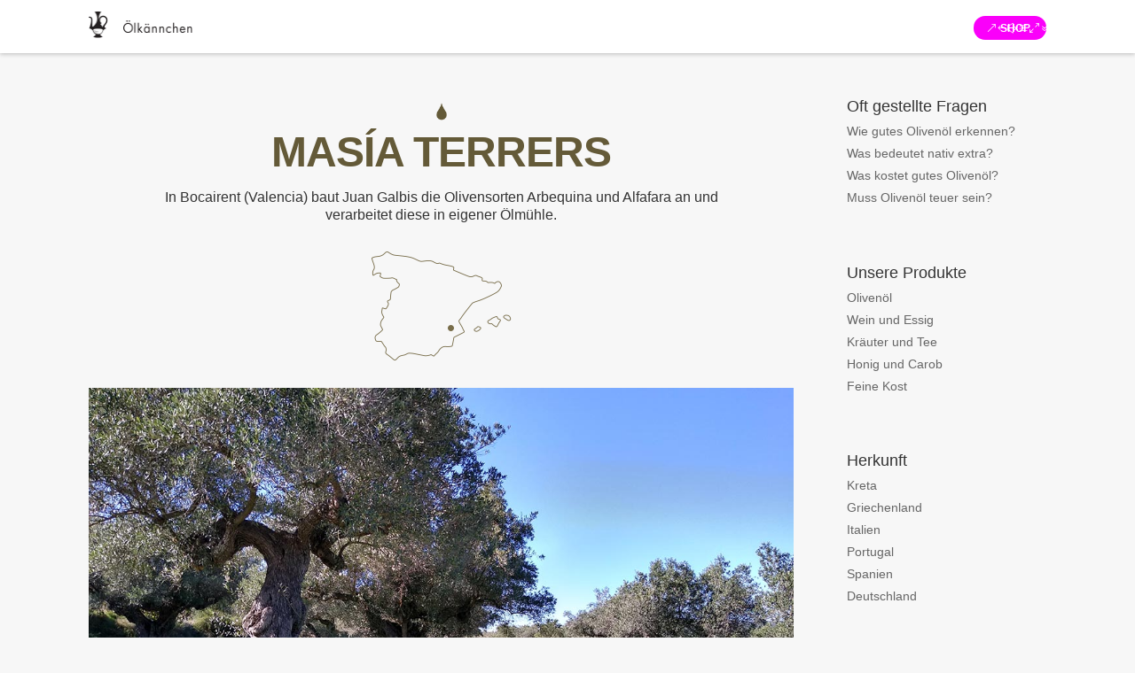

--- FILE ---
content_type: text/html; charset=UTF-8
request_url: https://www.oelkaennchen.eu/masia-terrers/
body_size: 71274
content:
<!DOCTYPE html>
<html lang="en-US">
<head>
	<meta charset="UTF-8" />
<link rel="canonical" href="https://www.oelkaennchen.eu/masia-terrers/" /><meta http-equiv="X-UA-Compatible" content="IE=edge">
	<link rel="pingback" href="https://www.oelkaennchen.eu/xmlrpc.php" />

	<script type="text/javascript">
		document.documentElement.className = 'js';
	</script>
	
	<title>Masía Terrers | Ölkännchen</title>
<meta name='robots' content='max-image-preview:large' />
<script type="text/javascript">
			let jqueryParams=[],jQuery=function(r){return jqueryParams=[...jqueryParams,r],jQuery},$=function(r){return jqueryParams=[...jqueryParams,r],$};window.jQuery=jQuery,window.$=jQuery;let customHeadScripts=!1;jQuery.fn=jQuery.prototype={},$.fn=jQuery.prototype={},jQuery.noConflict=function(r){if(window.jQuery)return jQuery=window.jQuery,$=window.jQuery,customHeadScripts=!0,jQuery.noConflict},jQuery.ready=function(r){jqueryParams=[...jqueryParams,r]},$.ready=function(r){jqueryParams=[...jqueryParams,r]},jQuery.load=function(r){jqueryParams=[...jqueryParams,r]},$.load=function(r){jqueryParams=[...jqueryParams,r]},jQuery.fn.ready=function(r){jqueryParams=[...jqueryParams,r]},$.fn.ready=function(r){jqueryParams=[...jqueryParams,r]};</script><link rel="alternate" type="application/rss+xml" title="Ölkännchen &raquo; Feed" href="https://www.oelkaennchen.eu/feed/" />
<link rel="alternate" type="application/rss+xml" title="Ölkännchen &raquo; Comments Feed" href="https://www.oelkaennchen.eu/comments/feed/" />
<link rel="alternate" type="application/rss+xml" title="Ölkännchen &raquo; Masía Terrers Comments Feed" href="https://www.oelkaennchen.eu/masia-terrers/feed/" />
<link rel="alternate" title="oEmbed (JSON)" type="application/json+oembed" href="https://www.oelkaennchen.eu/wp-json/oembed/1.0/embed?url=https%3A%2F%2Fwww.oelkaennchen.eu%2Fmasia-terrers%2F" />
<link rel="alternate" title="oEmbed (XML)" type="text/xml+oembed" href="https://www.oelkaennchen.eu/wp-json/oembed/1.0/embed?url=https%3A%2F%2Fwww.oelkaennchen.eu%2Fmasia-terrers%2F&#038;format=xml" />
<meta content="Oelkaennchen v.1.0" name="generator"/><style id='wp-img-auto-sizes-contain-inline-css' type='text/css'>
img:is([sizes=auto i],[sizes^="auto," i]){contain-intrinsic-size:3000px 1500px}
/*# sourceURL=wp-img-auto-sizes-contain-inline-css */
</style>
<style id='wp-typography-custom-inline-css' type='text/css'>
sub, sup{font-size: 75%;line-height: 100%}sup{vertical-align: 60%}sub{vertical-align: -10%}.amp{font-family: Baskerville, "Goudy Old Style", Palatino, "Book Antiqua", "Warnock Pro", serif;font-size: 1.1em;font-style: italic;font-weight: normal;line-height: 1em}.caps{font-size: 90%}.dquo{margin-left: -0.4em}.quo{margin-left: -0.2em}.pull-single{margin-left: -0.15em}.push-single{margin-right: 0.15em}.pull-double{margin-left: -0.38em}.push-double{margin-right: 0.38em}
/*# sourceURL=wp-typography-custom-inline-css */
</style>
<style id='wp-typography-safari-font-workaround-inline-css' type='text/css'>
body {-webkit-font-feature-settings: "liga";font-feature-settings: "liga";-ms-font-feature-settings: normal;}
/*# sourceURL=wp-typography-safari-font-workaround-inline-css */
</style>
<link rel='stylesheet' id='divi-style-parent-css' href='https://www.oelkaennchen.eu/wp-content/themes/Divi/style-static.min.css?ver=4.10.8' type='text/css' media='all' />
<link rel='stylesheet' id='divi-style-css' href='https://www.oelkaennchen.eu/wp-content/themes/oelkaennchen/style.css?ver=1.0' type='text/css' media='all' />
<link rel="https://api.w.org/" href="https://www.oelkaennchen.eu/wp-json/" /><link rel="alternate" title="JSON" type="application/json" href="https://www.oelkaennchen.eu/wp-json/wp/v2/posts/3550" /><link rel="EditURI" type="application/rsd+xml" title="RSD" href="https://www.oelkaennchen.eu/xmlrpc.php?rsd" />
<meta name="generator" content="WordPress 6.9" />
<link rel="canonical" href="https://www.oelkaennchen.eu/masia-terrers/" />
<link rel='shortlink' href='https://www.oelkaennchen.eu/?p=3550' />
<meta name="viewport" content="width=device-width, initial-scale=1.0, maximum-scale=1.0, user-scalable=0" /><style type="text/css" id="custom-background-css">
body.custom-background { background-color: #f7f7f7; }
</style>
	<script>
jQuery(function($){
    $('.et_pb_accordion .et_pb_toggle_open').addClass('et_pb_toggle_close').removeClass('et_pb_toggle_open');

    $('.et_pb_accordion .et_pb_toggle').click(function() {
      $this = $(this);
      setTimeout(function(){
         $this.closest('.et_pb_accordion').removeClass('et_pb_accordion_toggling');
      },700);
    });
});
</script>



<script>
	jQuery(function($) {
		
		setTimeout(function(){
			
			var query = window.location.search.substring(1);
			var params = query.split('&');
			
			var accordion_id = '';
			var toggle_id = '';

			for (var i = 0; i < params.length; i++) {

				var param = params[i].split('=');
				
				if (param[0] !== undefined && param[1] !== undefined) {
					param[1] = decodeURIComponent(param[1]);
					
					if (param[0] === 'ao' && /^[a-zA-Z0-9]+$/.test(param[1])) {
						accordion_id = param[1];
					}
					
					if (param[0] === 'ai' && /^\d+$/.test(param[1])) {
						toggle_id = param[1];
					}
				}
			}
			
			if (accordion_id !== '' && toggle_id !== '') {
				$('#'+accordion_id+'.et_pb_accordion .et_pb_toggle:nth-of-type('+toggle_id+') .et_pb_toggle_title').trigger('click');
			}
	
		}, 100);
	});
</script>

<link rel="icon" href="https://www.oelkaennchen.eu/wp-content/uploads/cropped-favicon_fill-32x32.png" sizes="32x32" />
<link rel="icon" href="https://www.oelkaennchen.eu/wp-content/uploads/cropped-favicon_fill-192x192.png" sizes="192x192" />
<link rel="apple-touch-icon" href="https://www.oelkaennchen.eu/wp-content/uploads/cropped-favicon_fill-180x180.png" />
<meta name="msapplication-TileImage" content="https://www.oelkaennchen.eu/wp-content/uploads/cropped-favicon_fill-270x270.png" />
<style id="et-critical-inline-css">body{line-height:1.3em}a{color:#97a11b}#top-header,#et-secondary-nav li ul{background-color:#645a38}#top-header,#top-header a,#et-secondary-nav li li a,#top-header .et-social-icon a:before{font-weight:bold;font-style:normal;text-transform:uppercase;text-decoration:none}#top-menu li a,.et_search_form_container input{font-weight:bold;font-style:normal;text-transform:uppercase;text-decoration:none}.et_search_form_container input::-moz-placeholder{font-weight:bold;font-style:normal;text-transform:uppercase;text-decoration:none}.et_search_form_container input::-webkit-input-placeholder{font-weight:bold;font-style:normal;text-transform:uppercase;text-decoration:none}.et_search_form_container input:-ms-input-placeholder{font-weight:bold;font-style:normal;text-transform:uppercase;text-decoration:none}#main-footer{background-color:#645a38}#footer-widgets .footer-widget a,#footer-widgets .footer-widget li a,#footer-widgets .footer-widget li a:hover{color:#c8c8c8}.footer-widget{color:#c8c8c8}#main-footer .footer-widget h4,#main-footer .widget_block h1,#main-footer .widget_block h2,#main-footer .widget_block h3,#main-footer .widget_block h4,#main-footer .widget_block h5,#main-footer .widget_block h6{color:#c8c8c8}.footer-widget li:before{border-color:#c8c8c8}.footer-widget,.footer-widget li,.footer-widget li a,#footer-info{font-size:12px}#main-footer .footer-widget h4,#main-footer .widget_block h1,#main-footer .widget_block h2,#main-footer .widget_block h3,#main-footer .widget_block h4,#main-footer .widget_block h5,#main-footer .widget_block h6{font-weight:bold;font-style:normal;text-transform:uppercase;text-decoration:none}.footer-widget .et_pb_widget div,.footer-widget .et_pb_widget ul,.footer-widget .et_pb_widget ol,.footer-widget .et_pb_widget label{line-height:1em}#footer-widgets .footer-widget li:before{top:3px}#et-footer-nav .bottom-nav li.current-menu-item a{color:#2ea3f2}#footer-info,#footer-info a{color:#9b9b9b}#footer-info{font-size:12px}#footer-bottom .et-social-icon a{font-size:20px}#footer-bottom .et-social-icon a{color:#9b9b9b}@media only screen and (min-width:981px){#main-footer .footer-widget h4,#main-footer .widget_block h1,#main-footer .widget_block h2,#main-footer .widget_block h3,#main-footer .widget_block h4,#main-footer .widget_block h5,#main-footer .widget_block h6{font-size:12px}.et_header_style_left #et-top-navigation,.et_header_style_split #et-top-navigation{padding:25px 0 0 0}.et_header_style_left #et-top-navigation nav>ul>li>a,.et_header_style_split #et-top-navigation nav>ul>li>a{padding-bottom:25px}.et_header_style_split .centered-inline-logo-wrap{width:50px;margin:-50px 0}.et_header_style_split .centered-inline-logo-wrap #logo{max-height:50px}.et_pb_svg_logo.et_header_style_split .centered-inline-logo-wrap #logo{height:50px}.et_header_style_centered #top-menu>li>a{padding-bottom:9px}.et_header_style_slide #et-top-navigation,.et_header_style_fullscreen #et-top-navigation{padding:16px 0 16px 0!important}.et_header_style_centered #main-header .logo_container{height:50px}#logo{max-height:50%}.et_pb_svg_logo #logo{height:50%}.et_header_style_centered.et_hide_primary_logo #main-header:not(.et-fixed-header) .logo_container,.et_header_style_centered.et_hide_fixed_logo #main-header.et-fixed-header .logo_container{height:9px}.et_header_style_left .et-fixed-header #et-top-navigation,.et_header_style_split .et-fixed-header #et-top-navigation{padding:25px 0 0 0}.et_header_style_left .et-fixed-header #et-top-navigation nav>ul>li>a,.et_header_style_split .et-fixed-header #et-top-navigation nav>ul>li>a{padding-bottom:25px}.et_header_style_centered header#main-header.et-fixed-header .logo_container{height:50px}.et_header_style_split #main-header.et-fixed-header .centered-inline-logo-wrap{width:50px;margin:-50px 0}.et_header_style_split .et-fixed-header .centered-inline-logo-wrap #logo{max-height:50px}.et_pb_svg_logo.et_header_style_split .et-fixed-header .centered-inline-logo-wrap #logo{height:50px}.et_header_style_slide .et-fixed-header #et-top-navigation,.et_header_style_fullscreen .et-fixed-header #et-top-navigation{padding:16px 0 16px 0!important}.et-fixed-header#top-header,.et-fixed-header#top-header #et-secondary-nav li ul{background-color:#645a38}}@media only screen and (min-width:1350px){.et_pb_row{padding:27px 0}.et_pb_section{padding:54px 0}.single.et_pb_pagebuilder_layout.et_full_width_page .et_post_meta_wrapper{padding-top:81px}.et_pb_fullwidth_section{padding:0}}h1,h1.et_pb_contact_main_title,.et_pb_title_container h1{font-size:48px}h2,.product .related h2,.et_pb_column_1_2 .et_quote_content blockquote p{font-size:41px}h3{font-size:35px}h4,.et_pb_circle_counter h3,.et_pb_number_counter h3,.et_pb_column_1_3 .et_pb_post h2,.et_pb_column_1_4 .et_pb_post h2,.et_pb_blog_grid h2,.et_pb_column_1_3 .et_quote_content blockquote p,.et_pb_column_3_8 .et_quote_content blockquote p,.et_pb_column_1_4 .et_quote_content blockquote p,.et_pb_blog_grid .et_quote_content blockquote p,.et_pb_column_1_3 .et_link_content h2,.et_pb_column_3_8 .et_link_content h2,.et_pb_column_1_4 .et_link_content h2,.et_pb_blog_grid .et_link_content h2,.et_pb_column_1_3 .et_audio_content h2,.et_pb_column_3_8 .et_audio_content h2,.et_pb_column_1_4 .et_audio_content h2,.et_pb_blog_grid .et_audio_content h2,.et_pb_column_3_8 .et_pb_audio_module_content h2,.et_pb_column_1_3 .et_pb_audio_module_content h2,.et_pb_gallery_grid .et_pb_gallery_item h3,.et_pb_portfolio_grid .et_pb_portfolio_item h2,.et_pb_filterable_portfolio_grid .et_pb_portfolio_item h2{font-size:28px}h5{font-size:25px}h6{font-size:22px}.et_pb_slide_description .et_pb_slide_title{font-size:73px}.et_pb_gallery_grid .et_pb_gallery_item h3,.et_pb_portfolio_grid .et_pb_portfolio_item h2,.et_pb_filterable_portfolio_grid .et_pb_portfolio_item h2,.et_pb_column_1_4 .et_pb_audio_module_content h2{font-size:25px}@media only screen and (max-width:767px){h1{font-size:32px}h2,.product .related h2,.et_pb_column_1_2 .et_quote_content blockquote p{font-size:27px}h3{font-size:23px}h4,.et_pb_circle_counter h3,.et_pb_number_counter h3,.et_pb_column_1_3 .et_pb_post h2,.et_pb_column_1_4 .et_pb_post h2,.et_pb_blog_grid h2,.et_pb_column_1_3 .et_quote_content blockquote p,.et_pb_column_3_8 .et_quote_content blockquote p,.et_pb_column_1_4 .et_quote_content blockquote p,.et_pb_blog_grid .et_quote_content blockquote p,.et_pb_column_1_3 .et_link_content h2,.et_pb_column_3_8 .et_link_content h2,.et_pb_column_1_4 .et_link_content h2,.et_pb_blog_grid .et_link_content h2,.et_pb_column_1_3 .et_audio_content h2,.et_pb_column_3_8 .et_audio_content h2,.et_pb_column_1_4 .et_audio_content h2,.et_pb_blog_grid .et_audio_content h2,.et_pb_column_3_8 .et_pb_audio_module_content h2,.et_pb_column_1_3 .et_pb_audio_module_content h2,.et_pb_gallery_grid .et_pb_gallery_item h3,.et_pb_portfolio_grid .et_pb_portfolio_item h2,.et_pb_filterable_portfolio_grid .et_pb_portfolio_item h2{font-size:19px}.et_pb_slider.et_pb_module .et_pb_slides .et_pb_slide_description .et_pb_slide_title{font-size:48px}.et_pb_gallery_grid .et_pb_gallery_item h3,.et_pb_portfolio_grid .et_pb_portfolio_item h2,.et_pb_filterable_portfolio_grid .et_pb_portfolio_item h2,.et_pb_column_1_4 .et_pb_audio_module_content h2{font-size:16px}h5{font-size:16px}h6{font-size:15px}}</style>
<link rel="stylesheet" id="et-core-unified-3550-cached-inline-styles" href="https://www.oelkaennchen.eu/wp-content/et-cache/3550/et-core-unified-3550.min.css?ver=1769971182" /><link rel="preload" as="style" id="et-core-unified-tb-3029-tb-2413-tb-1624-deferred-3550-cached-inline-styles" href="https://www.oelkaennchen.eu/wp-content/et-cache/3550/et-core-unified-tb-3029-tb-2413-tb-1624-deferred-3550.min.css?ver=1769971182" onload="this.onload=null;this.rel='stylesheet';" /><noscript><style id="rocket-lazyload-nojs-css">.rll-youtube-player, [data-lazy-src]{display:none !important;}</style></noscript><style id='global-styles-inline-css' type='text/css'>
:root{--wp--preset--aspect-ratio--square: 1;--wp--preset--aspect-ratio--4-3: 4/3;--wp--preset--aspect-ratio--3-4: 3/4;--wp--preset--aspect-ratio--3-2: 3/2;--wp--preset--aspect-ratio--2-3: 2/3;--wp--preset--aspect-ratio--16-9: 16/9;--wp--preset--aspect-ratio--9-16: 9/16;--wp--preset--color--black: #000000;--wp--preset--color--cyan-bluish-gray: #abb8c3;--wp--preset--color--white: #ffffff;--wp--preset--color--pale-pink: #f78da7;--wp--preset--color--vivid-red: #cf2e2e;--wp--preset--color--luminous-vivid-orange: #ff6900;--wp--preset--color--luminous-vivid-amber: #fcb900;--wp--preset--color--light-green-cyan: #7bdcb5;--wp--preset--color--vivid-green-cyan: #00d084;--wp--preset--color--pale-cyan-blue: #8ed1fc;--wp--preset--color--vivid-cyan-blue: #0693e3;--wp--preset--color--vivid-purple: #9b51e0;--wp--preset--gradient--vivid-cyan-blue-to-vivid-purple: linear-gradient(135deg,rgb(6,147,227) 0%,rgb(155,81,224) 100%);--wp--preset--gradient--light-green-cyan-to-vivid-green-cyan: linear-gradient(135deg,rgb(122,220,180) 0%,rgb(0,208,130) 100%);--wp--preset--gradient--luminous-vivid-amber-to-luminous-vivid-orange: linear-gradient(135deg,rgb(252,185,0) 0%,rgb(255,105,0) 100%);--wp--preset--gradient--luminous-vivid-orange-to-vivid-red: linear-gradient(135deg,rgb(255,105,0) 0%,rgb(207,46,46) 100%);--wp--preset--gradient--very-light-gray-to-cyan-bluish-gray: linear-gradient(135deg,rgb(238,238,238) 0%,rgb(169,184,195) 100%);--wp--preset--gradient--cool-to-warm-spectrum: linear-gradient(135deg,rgb(74,234,220) 0%,rgb(151,120,209) 20%,rgb(207,42,186) 40%,rgb(238,44,130) 60%,rgb(251,105,98) 80%,rgb(254,248,76) 100%);--wp--preset--gradient--blush-light-purple: linear-gradient(135deg,rgb(255,206,236) 0%,rgb(152,150,240) 100%);--wp--preset--gradient--blush-bordeaux: linear-gradient(135deg,rgb(254,205,165) 0%,rgb(254,45,45) 50%,rgb(107,0,62) 100%);--wp--preset--gradient--luminous-dusk: linear-gradient(135deg,rgb(255,203,112) 0%,rgb(199,81,192) 50%,rgb(65,88,208) 100%);--wp--preset--gradient--pale-ocean: linear-gradient(135deg,rgb(255,245,203) 0%,rgb(182,227,212) 50%,rgb(51,167,181) 100%);--wp--preset--gradient--electric-grass: linear-gradient(135deg,rgb(202,248,128) 0%,rgb(113,206,126) 100%);--wp--preset--gradient--midnight: linear-gradient(135deg,rgb(2,3,129) 0%,rgb(40,116,252) 100%);--wp--preset--font-size--small: 13px;--wp--preset--font-size--medium: 20px;--wp--preset--font-size--large: 36px;--wp--preset--font-size--x-large: 42px;--wp--preset--spacing--20: 0.44rem;--wp--preset--spacing--30: 0.67rem;--wp--preset--spacing--40: 1rem;--wp--preset--spacing--50: 1.5rem;--wp--preset--spacing--60: 2.25rem;--wp--preset--spacing--70: 3.38rem;--wp--preset--spacing--80: 5.06rem;--wp--preset--shadow--natural: 6px 6px 9px rgba(0, 0, 0, 0.2);--wp--preset--shadow--deep: 12px 12px 50px rgba(0, 0, 0, 0.4);--wp--preset--shadow--sharp: 6px 6px 0px rgba(0, 0, 0, 0.2);--wp--preset--shadow--outlined: 6px 6px 0px -3px rgb(255, 255, 255), 6px 6px rgb(0, 0, 0);--wp--preset--shadow--crisp: 6px 6px 0px rgb(0, 0, 0);}:where(.is-layout-flex){gap: 0.5em;}:where(.is-layout-grid){gap: 0.5em;}body .is-layout-flex{display: flex;}.is-layout-flex{flex-wrap: wrap;align-items: center;}.is-layout-flex > :is(*, div){margin: 0;}body .is-layout-grid{display: grid;}.is-layout-grid > :is(*, div){margin: 0;}:where(.wp-block-columns.is-layout-flex){gap: 2em;}:where(.wp-block-columns.is-layout-grid){gap: 2em;}:where(.wp-block-post-template.is-layout-flex){gap: 1.25em;}:where(.wp-block-post-template.is-layout-grid){gap: 1.25em;}.has-black-color{color: var(--wp--preset--color--black) !important;}.has-cyan-bluish-gray-color{color: var(--wp--preset--color--cyan-bluish-gray) !important;}.has-white-color{color: var(--wp--preset--color--white) !important;}.has-pale-pink-color{color: var(--wp--preset--color--pale-pink) !important;}.has-vivid-red-color{color: var(--wp--preset--color--vivid-red) !important;}.has-luminous-vivid-orange-color{color: var(--wp--preset--color--luminous-vivid-orange) !important;}.has-luminous-vivid-amber-color{color: var(--wp--preset--color--luminous-vivid-amber) !important;}.has-light-green-cyan-color{color: var(--wp--preset--color--light-green-cyan) !important;}.has-vivid-green-cyan-color{color: var(--wp--preset--color--vivid-green-cyan) !important;}.has-pale-cyan-blue-color{color: var(--wp--preset--color--pale-cyan-blue) !important;}.has-vivid-cyan-blue-color{color: var(--wp--preset--color--vivid-cyan-blue) !important;}.has-vivid-purple-color{color: var(--wp--preset--color--vivid-purple) !important;}.has-black-background-color{background-color: var(--wp--preset--color--black) !important;}.has-cyan-bluish-gray-background-color{background-color: var(--wp--preset--color--cyan-bluish-gray) !important;}.has-white-background-color{background-color: var(--wp--preset--color--white) !important;}.has-pale-pink-background-color{background-color: var(--wp--preset--color--pale-pink) !important;}.has-vivid-red-background-color{background-color: var(--wp--preset--color--vivid-red) !important;}.has-luminous-vivid-orange-background-color{background-color: var(--wp--preset--color--luminous-vivid-orange) !important;}.has-luminous-vivid-amber-background-color{background-color: var(--wp--preset--color--luminous-vivid-amber) !important;}.has-light-green-cyan-background-color{background-color: var(--wp--preset--color--light-green-cyan) !important;}.has-vivid-green-cyan-background-color{background-color: var(--wp--preset--color--vivid-green-cyan) !important;}.has-pale-cyan-blue-background-color{background-color: var(--wp--preset--color--pale-cyan-blue) !important;}.has-vivid-cyan-blue-background-color{background-color: var(--wp--preset--color--vivid-cyan-blue) !important;}.has-vivid-purple-background-color{background-color: var(--wp--preset--color--vivid-purple) !important;}.has-black-border-color{border-color: var(--wp--preset--color--black) !important;}.has-cyan-bluish-gray-border-color{border-color: var(--wp--preset--color--cyan-bluish-gray) !important;}.has-white-border-color{border-color: var(--wp--preset--color--white) !important;}.has-pale-pink-border-color{border-color: var(--wp--preset--color--pale-pink) !important;}.has-vivid-red-border-color{border-color: var(--wp--preset--color--vivid-red) !important;}.has-luminous-vivid-orange-border-color{border-color: var(--wp--preset--color--luminous-vivid-orange) !important;}.has-luminous-vivid-amber-border-color{border-color: var(--wp--preset--color--luminous-vivid-amber) !important;}.has-light-green-cyan-border-color{border-color: var(--wp--preset--color--light-green-cyan) !important;}.has-vivid-green-cyan-border-color{border-color: var(--wp--preset--color--vivid-green-cyan) !important;}.has-pale-cyan-blue-border-color{border-color: var(--wp--preset--color--pale-cyan-blue) !important;}.has-vivid-cyan-blue-border-color{border-color: var(--wp--preset--color--vivid-cyan-blue) !important;}.has-vivid-purple-border-color{border-color: var(--wp--preset--color--vivid-purple) !important;}.has-vivid-cyan-blue-to-vivid-purple-gradient-background{background: var(--wp--preset--gradient--vivid-cyan-blue-to-vivid-purple) !important;}.has-light-green-cyan-to-vivid-green-cyan-gradient-background{background: var(--wp--preset--gradient--light-green-cyan-to-vivid-green-cyan) !important;}.has-luminous-vivid-amber-to-luminous-vivid-orange-gradient-background{background: var(--wp--preset--gradient--luminous-vivid-amber-to-luminous-vivid-orange) !important;}.has-luminous-vivid-orange-to-vivid-red-gradient-background{background: var(--wp--preset--gradient--luminous-vivid-orange-to-vivid-red) !important;}.has-very-light-gray-to-cyan-bluish-gray-gradient-background{background: var(--wp--preset--gradient--very-light-gray-to-cyan-bluish-gray) !important;}.has-cool-to-warm-spectrum-gradient-background{background: var(--wp--preset--gradient--cool-to-warm-spectrum) !important;}.has-blush-light-purple-gradient-background{background: var(--wp--preset--gradient--blush-light-purple) !important;}.has-blush-bordeaux-gradient-background{background: var(--wp--preset--gradient--blush-bordeaux) !important;}.has-luminous-dusk-gradient-background{background: var(--wp--preset--gradient--luminous-dusk) !important;}.has-pale-ocean-gradient-background{background: var(--wp--preset--gradient--pale-ocean) !important;}.has-electric-grass-gradient-background{background: var(--wp--preset--gradient--electric-grass) !important;}.has-midnight-gradient-background{background: var(--wp--preset--gradient--midnight) !important;}.has-small-font-size{font-size: var(--wp--preset--font-size--small) !important;}.has-medium-font-size{font-size: var(--wp--preset--font-size--medium) !important;}.has-large-font-size{font-size: var(--wp--preset--font-size--large) !important;}.has-x-large-font-size{font-size: var(--wp--preset--font-size--x-large) !important;}
/*# sourceURL=global-styles-inline-css */
</style>
</head>
<body class="wp-singular post-template-default single single-post postid-3550 single-format-standard custom-background wp-theme-Divi wp-child-theme-oelkaennchen et-tb-has-template et-tb-has-header et-tb-has-body et-tb-has-footer et_pb_button_helper_class et_pb_gutter osx et_pb_gutters3 et_pb_pagebuilder_layout et_smooth_scroll et_divi_theme et-db">
	<div id="page-container">
<div id="et-boc" class="et-boc">
			
		<header class="et-l et-l--header">
			<div class="et_builder_inner_content et_pb_gutters3">
		<div class="et_pb_section et_pb_section_0_tb_header et_pb_with_background et_section_regular" >
				
				
				
				
					<div class="et_pb_row et_pb_row_0_tb_header two-columns et_pb_gutters1">
				<div class="et_pb_column et_pb_column_1_2 et_pb_column_0_tb_header  et_pb_css_mix_blend_mode_passthrough">
				
				
				<div class="et_pb_module et_pb_image et_pb_image_0_tb_header">
				
				
				<a href="https://www.oelkaennchen.eu/"><span class="et_pb_image_wrap "><img decoding="async" width="246" height="60" src="data:image/svg+xml,%3Csvg%20xmlns='http://www.w3.org/2000/svg'%20viewBox='0%200%20246%2060'%3E%3C/svg%3E" alt="" title="logo_oelkaennchen_2x" class="wp-image-1557" data-lazy-src="https://wp.oelkaennchen.eu/wp-content/uploads/logo_oelkaennchen_2x.png" /><noscript><img decoding="async" width="246" height="60" src="https://wp.oelkaennchen.eu/wp-content/uploads/logo_oelkaennchen_2x.png" alt="" title="logo_oelkaennchen_2x" class="wp-image-1557" /></noscript></span></a>
			</div>
			</div><div class="et_pb_column et_pb_column_1_2 et_pb_column_1_tb_header  et_pb_css_mix_blend_mode_passthrough et-last-child">
				
				
				<div class="et_pb_button_module_wrapper et_pb_button_0_tb_header_wrapper et_pb_button_alignment_right et_pb_module ">
				<a class="et_pb_button et_pb_custom_button_icon et_pb_button_0_tb_header et_pb_bg_layout_dark" href="https://shop.oelkaennchen.eu" data-icon="&amp;#xe07a;">Shop</a>
			</div>
			</div>
				
				
			</div>
				
				
			</div><div class="et_pb_section et_pb_section_1_tb_header et_pb_with_background et_section_regular" >
				
				
				
				
					<div class="et_pb_row et_pb_row_1_tb_header et_pb_equal_columns et_pb_gutters1">
				<div class="et_pb_column et_pb_column_1_2 et_pb_column_2_tb_header  et_pb_css_mix_blend_mode_passthrough">
				
				
				<div class="et_pb_module et_pb_image et_pb_image_1_tb_header">
				
				
				<a href="https://www.oelkaennchen.eu/"><span class="et_pb_image_wrap "><img decoding="async" width="246" height="60" src="data:image/svg+xml,%3Csvg%20xmlns='http://www.w3.org/2000/svg'%20viewBox='0%200%20246%2060'%3E%3C/svg%3E" alt="" title="logo_oelkaennchen_2x" class="wp-image-1557" data-lazy-src="https://wp.oelkaennchen.eu/wp-content/uploads/logo_oelkaennchen_2x.png" /><noscript><img decoding="async" width="246" height="60" src="https://wp.oelkaennchen.eu/wp-content/uploads/logo_oelkaennchen_2x.png" alt="" title="logo_oelkaennchen_2x" class="wp-image-1557" /></noscript></span></a>
			</div>
			</div><div class="et_pb_column et_pb_column_1_2 et_pb_column_3_tb_header  et_pb_css_mix_blend_mode_passthrough et-last-child">
				
				
				<div class="et_pb_button_module_wrapper et_pb_button_1_tb_header_wrapper et_pb_button_alignment_right et_pb_module ">
				<a class="et_pb_button et_pb_custom_button_icon et_pb_button_1_tb_header et_pb_bg_layout_dark" href="https://shop.oelkaennchen.eu" data-icon="&amp;#xe07a;">Shop</a>
			</div>
			</div>
				
				
			</div>
				
				
			</div>		</div>
	</header>
	<div id="et-main-area">
	
    <div id="main-content">
    <div class="et-l et-l--body">
			<div class="et_builder_inner_content et_pb_gutters3"><div class="et_pb_section et_pb_section_0_tb_body et_section_specialty" >
				
				
				
				<div class="et_pb_row">
					<div class="et_pb_column et_pb_column_3_4 et_pb_column_0_tb_body   et_pb_specialty_column  et_pb_css_mix_blend_mode_passthrough">
				
				
				<div class="et_pb_row_inner et_pb_row_inner_0_tb_body">
				<div class="et_pb_column et_pb_column_4_4 et_pb_column_inner et_pb_column_inner_0_tb_body et-last-child">
				
				
				<div class="et_pb_module et_pb_post_content et_pb_post_content_0_tb_body">
				
				
				<div class="et-l et-l--post">
			<div class="et_builder_inner_content et_pb_gutters3">
		<div class="et_pb_section et_pb_section_0 et_pb_with_background et_section_regular">
				
				
				
				
					<div class="et_pb_row et_pb_row_0">
				<div class="et_pb_column et_pb_column_4_4 et_pb_column_0  et_pb_css_mix_blend_mode_passthrough et-last-child">
				
				
				<div class="et_pb_module et_pb_image et_pb_image_0 et_pb_image_sticky">
				
				
				<span class="et_pb_image_wrap "><img decoding="async" width="200" height="200" src="data:image/svg+xml,%3Csvg%20xmlns='http://www.w3.org/2000/svg'%20viewBox='0%200%20200%20200'%3E%3C/svg%3E" alt title="icn_products-oil" data-lazy-srcset="https://www.oelkaennchen.eu/wp-content/uploads/icn_products-oil.png 200w, https://www.oelkaennchen.eu/wp-content/uploads/icn_products-oil-150x150.png 150w" data-lazy-sizes="(max-width: 200px) 100vw, 200px" class="wp-image-1454" data-lazy-src="https://wp.oelkaennchen.eu/wp-content/uploads/icn_products-oil.png"><noscript><img decoding="async" width="200" height="200" src="https://wp.oelkaennchen.eu/wp-content/uploads/icn_products-oil.png" alt title="icn_products-oil" srcset="https://www.oelkaennchen.eu/wp-content/uploads/icn_products-oil.png 200w, https://www.oelkaennchen.eu/wp-content/uploads/icn_products-oil-150x150.png 150w" sizes="(max-width: 200px) 100vw, 200px" class="wp-image-1454"></noscript></span>
			</div>
			</div>
				
				
			</div><div class="et_pb_row et_pb_row_1 et_pb_gutters1">
				<div class="et_pb_column et_pb_column_4_4 et_pb_column_1  et_pb_css_mix_blend_mode_passthrough et-last-child">
				
				
				<div class="et_pb_module et_pb_text et_pb_text_0  et_pb_text_align_center et_pb_bg_layout_light">
				
				
				<div class="et_pb_text_inner"><h1>Masía Terrers</h1></div>
			</div>
			</div>
				
				
			</div><div class="et_pb_row et_pb_row_2">
				<div class="et_pb_column et_pb_column_4_4 et_pb_column_2  et_pb_css_mix_blend_mode_passthrough et-last-child">
				
				
				<div class="et_pb_module et_pb_text et_pb_text_1  et_pb_text_align_center et_pb_bg_layout_light">
				
				
				<div class="et_pb_text_inner"><div class="et_pb_header_content_wrapper">
<h6>In Bocairent (Valencia) baut Juan Galbis die Olivensorten Arbequina und Alfafara an und verarbeitet diese in eigener Ölmühle.</h6>
</div></div>
			</div>
			</div>
				
				
			</div><div class="et_pb_row et_pb_row_3">
				<div class="et_pb_column et_pb_column_4_4 et_pb_column_3  et_pb_css_mix_blend_mode_passthrough et-last-child">
				
				
				<div class="et_pb_module et_pb_image et_pb_image_1">
				
				
				<span class="et_pb_image_wrap "><img fetchpriority="high" decoding="async" width="316" height="248" src="data:image/svg+xml,%3Csvg%20xmlns='http://www.w3.org/2000/svg'%20viewBox='0%200%20316%20248'%3E%3C/svg%3E" alt title="map-es_masiaterrers" data-lazy-srcset="https://www.oelkaennchen.eu/wp-content/uploads/map-es_masiaterrers.png 316w, https://www.oelkaennchen.eu/wp-content/uploads/map-es_masiaterrers-300x235.png 300w" data-lazy-sizes="(max-width: 316px) 100vw, 316px" class="wp-image-3806" data-lazy-src="https://wp.oelkaennchen.eu/wp-content/uploads/map-es_masiaterrers.png"><noscript><img fetchpriority="high" decoding="async" width="316" height="248" src="https://wp.oelkaennchen.eu/wp-content/uploads/map-es_masiaterrers.png" alt title="map-es_masiaterrers" srcset="https://www.oelkaennchen.eu/wp-content/uploads/map-es_masiaterrers.png 316w, https://www.oelkaennchen.eu/wp-content/uploads/map-es_masiaterrers-300x235.png 300w" sizes="(max-width: 316px) 100vw, 316px" class="wp-image-3806"></noscript></span>
			</div>
			</div>
				
				
			</div>
				
				
			</div><div class="et_pb_section et_pb_section_1 et_pb_with_background et_section_regular">
				
				
				
				
					<div class="et_pb_row et_pb_row_4 et_pb_equal_columns et_pb_gutters2">
				<div class="et_pb_column et_pb_column_4_4 et_pb_column_4  et_pb_css_mix_blend_mode_passthrough et-last-child">
				
				
				<div class="et_pb_module et_pb_image et_pb_image_2">
				
				
				<span class="et_pb_image_wrap "><img decoding="async" width="1080" height="608" src="data:image/svg+xml,%3Csvg%20xmlns='http://www.w3.org/2000/svg'%20viewBox='0%200%201080%20608'%3E%3C/svg%3E" alt title="oelkaennchen_partner_masiaterrers-1" data-lazy-srcset="https://www.oelkaennchen.eu/wp-content/uploads/oelkaennchen_partner_masiaterrers-1.jpg 1080w, https://www.oelkaennchen.eu/wp-content/uploads/oelkaennchen_partner_masiaterrers-1-300x169.jpg 300w, https://www.oelkaennchen.eu/wp-content/uploads/oelkaennchen_partner_masiaterrers-1-1024x576.jpg 1024w, https://www.oelkaennchen.eu/wp-content/uploads/oelkaennchen_partner_masiaterrers-1-768x432.jpg 768w" data-lazy-sizes="(max-width: 1080px) 100vw, 1080px" class="wp-image-3669" data-lazy-src="https://wp.oelkaennchen.eu/wp-content/uploads/oelkaennchen_partner_masiaterrers-1.jpg"><noscript><img decoding="async" width="1080" height="608" src="https://wp.oelkaennchen.eu/wp-content/uploads/oelkaennchen_partner_masiaterrers-1.jpg" alt title="oelkaennchen_partner_masiaterrers-1" srcset="https://www.oelkaennchen.eu/wp-content/uploads/oelkaennchen_partner_masiaterrers-1.jpg 1080w, https://www.oelkaennchen.eu/wp-content/uploads/oelkaennchen_partner_masiaterrers-1-300x169.jpg 300w, https://www.oelkaennchen.eu/wp-content/uploads/oelkaennchen_partner_masiaterrers-1-1024x576.jpg 1024w, https://www.oelkaennchen.eu/wp-content/uploads/oelkaennchen_partner_masiaterrers-1-768x432.jpg 768w" sizes="(max-width: 1080px) 100vw, 1080px" class="wp-image-3669"></noscript></span>
			</div>
			</div>
				
				
			</div><div class="et_pb_row et_pb_row_5 two-columns et_pb_equal_columns et_pb_gutters1">
				<div class="et_pb_column et_pb_column_1_2 et_pb_column_5  et_pb_css_mix_blend_mode_passthrough">
				
				
				<div class="et_pb_module et_pb_image et_pb_image_3 et_pb_image_sticky">
				
				
				<span class="et_pb_image_wrap "><img decoding="async" width="510" height="287" src="data:image/svg+xml,%3Csvg%20xmlns='http://www.w3.org/2000/svg'%20viewBox='0%200%20510%20287'%3E%3C/svg%3E" alt title="oelkaennchen_partner_masiaterrers-3" data-lazy-srcset="https://www.oelkaennchen.eu/wp-content/uploads/oelkaennchen_partner_masiaterrers-3.jpg 510w, https://www.oelkaennchen.eu/wp-content/uploads/oelkaennchen_partner_masiaterrers-3-300x169.jpg 300w" data-lazy-sizes="(max-width: 510px) 100vw, 510px" class="wp-image-3671" data-lazy-src="https://wp.oelkaennchen.eu/wp-content/uploads/oelkaennchen_partner_masiaterrers-3.jpg"><noscript><img decoding="async" width="510" height="287" src="https://wp.oelkaennchen.eu/wp-content/uploads/oelkaennchen_partner_masiaterrers-3.jpg" alt title="oelkaennchen_partner_masiaterrers-3" srcset="https://www.oelkaennchen.eu/wp-content/uploads/oelkaennchen_partner_masiaterrers-3.jpg 510w, https://www.oelkaennchen.eu/wp-content/uploads/oelkaennchen_partner_masiaterrers-3-300x169.jpg 300w" sizes="(max-width: 510px) 100vw, 510px" class="wp-image-3671"></noscript></span>
			</div>
			</div><div class="et_pb_column et_pb_column_1_2 et_pb_column_6  et_pb_css_mix_blend_mode_passthrough et-last-child">
				
				
				<div class="et_pb_module et_pb_image et_pb_image_4 et_pb_image_sticky">
				
				
				<span class="et_pb_image_wrap "><img decoding="async" width="510" height="287" src="data:image/svg+xml,%3Csvg%20xmlns='http://www.w3.org/2000/svg'%20viewBox='0%200%20510%20287'%3E%3C/svg%3E" alt title="oelkaennchen_partner_masiaterrers-2" data-lazy-srcset="https://www.oelkaennchen.eu/wp-content/uploads/oelkaennchen_partner_masiaterrers-2.jpg 510w, https://www.oelkaennchen.eu/wp-content/uploads/oelkaennchen_partner_masiaterrers-2-300x169.jpg 300w" data-lazy-sizes="(max-width: 510px) 100vw, 510px" class="wp-image-3670" data-lazy-src="https://wp.oelkaennchen.eu/wp-content/uploads/oelkaennchen_partner_masiaterrers-2.jpg"><noscript><img decoding="async" width="510" height="287" src="https://wp.oelkaennchen.eu/wp-content/uploads/oelkaennchen_partner_masiaterrers-2.jpg" alt title="oelkaennchen_partner_masiaterrers-2" srcset="https://www.oelkaennchen.eu/wp-content/uploads/oelkaennchen_partner_masiaterrers-2.jpg 510w, https://www.oelkaennchen.eu/wp-content/uploads/oelkaennchen_partner_masiaterrers-2-300x169.jpg 300w" sizes="(max-width: 510px) 100vw, 510px" class="wp-image-3670"></noscript></span>
			</div>
			</div>
				
				
			</div><div class="et_pb_row et_pb_row_6 et_pb_gutters1">
				<div class="et_pb_column et_pb_column_1_3 et_pb_column_7  et_pb_css_mix_blend_mode_passthrough">
				
				
				<div class="et_pb_module et_pb_cta_0 et_pb_promo  et_pb_text_align_left et_pb_bg_layout_light">
				
				
				<div class="et_pb_promo_description"><h5 class="et_pb_module_header">Region</h5><div><p>Bocairent liegt an den nord­west­lichen Aus­läufern der Sierra de Mariola, einem Gebirgszug und Natio­nalpark bis auf 1.200&nbsp;m Höhe. Die kli­ma­ti­schen Bedin­gungen sind hier für den Oli­ven­anbau ideal: Mit kalten Monaten im Winter und heißen, tro­ckenen Sommern.</p></div></div>
				
			</div>
			</div><div class="et_pb_column et_pb_column_1_3 et_pb_column_8  et_pb_css_mix_blend_mode_passthrough">
				
				
				<div class="et_pb_module et_pb_cta_1 et_pb_promo  et_pb_text_align_left et_pb_bg_layout_light">
				
				
				<div class="et_pb_promo_description"><h5 class="et_pb_module_header">Familie</h5><div><p>Seit Gene­ra­tionen befindet sich die Masía Terrers in Fami­li­en­besitz. Wurden früher auch Wein und Gemüse angebaut, fokus­siert Juan jetzt aus­schließlich die Pro­duktion seiner her­vor­ra­genden Oli­venöle. Die alte Ölmühle wurde durch eine Moderne ersetzt und das eigene Oli­venöl wird dort mit größter Sorgfalt her­ge­stellt und gelagert.</p></div></div>
				
			</div>
			</div><div class="et_pb_column et_pb_column_1_3 et_pb_column_9  et_pb_css_mix_blend_mode_passthrough et-last-child">
				
				
				<div class="et_pb_module et_pb_cta_2 et_pb_promo  et_pb_text_align_left et_pb_bg_layout_light">
				
				
				<div class="et_pb_promo_description"><h5 class="et_pb_module_header">Besonderes</h5><div><p>Bei Juan Galbis werden vor der Ver­ar­beitung der Oliven zunächst die Kerne ent­fernt. Sau­er­stoff, der zur Oxi­dation und einer Her­ab­setzung der Qua­lität von Oli­venöl führen könnte, wird mit einer kom­plexen Methode ent­fernt. Das so besonders sorgsam erzeugte Bio Oli­venöl der Familie wurde vielfach ausgezeichnet.</p></div></div>
				
			</div>
			</div>
				
				
			</div><div class="et_pb_row et_pb_row_7 et_pb_gutters2">
				<div class="et_pb_column et_pb_column_4_4 et_pb_column_10  et_pb_css_mix_blend_mode_passthrough et-last-child">
				
				
				<div class="et_pb_button_module_wrapper et_pb_button_0_wrapper et_pb_button_alignment_center et_pb_module ">
				<a class="et_pb_button et_pb_button_0 et_pb_bg_layout_light" href="https://shop.oelkaennchen.eu/masia-terrers/" target="_blank">Pro­dukte ansehen</a>
			</div>
			</div>
				
				
			</div>
				
				
			</div>		</div>
	</div>
	
			</div>
			</div>
				
				
			</div>
			</div><div class="et_pb_column et_pb_column_1_4 et_pb_column_1_tb_body  et_pb_css_mix_blend_mode_passthrough">
				
				
				<div class="et_pb_module et_pb_sidebar_0_tb_body et_pb_widget_area clearfix et_pb_widget_area_left et_pb_bg_layout_light et_pb_sidebar_no_border">
				
				
				<div id="nav_menu-7" class="et_pb_widget widget_nav_menu"><h4 class="widgettitle">Oft gestellte Fragen</h4><div class="menu-haufige-fragen-container"><ul id="menu-haufige-fragen" class="menu"><li id="menu-item-4060" class="menu-item menu-item-type-custom menu-item-object-custom menu-item-4060"><a href="https://www.oelkaennchen.eu/faq/?ao=aquality&#038;ai=1#quality">Wie gutes Olivenöl erkennen?</a></li>
<li id="menu-item-4061" class="menu-item menu-item-type-custom menu-item-object-custom menu-item-4061"><a href="https://www.oelkaennchen.eu/faq/?ao=aquality&#038;ai=4#quality">Was bedeutet nativ&nbsp;extra?</a></li>
<li id="menu-item-4059" class="menu-item menu-item-type-custom menu-item-object-custom menu-item-4059"><a href="https://www.oelkaennchen.eu/faq/?ao=astore&#038;ai=5#store">Was kostet gutes Olivenöl?</a></li>
<li id="menu-item-4062" class="menu-item menu-item-type-custom menu-item-object-custom menu-item-4062"><a href="https://www.oelkaennchen.eu/faq/?ao=astore&#038;ai=6#store">Muss Olivenöl teuer&nbsp;sein?</a></li>
</ul></div></div><div id="nav_menu-6" class="et_pb_widget widget_nav_menu"><h4 class="widgettitle">Unsere Produkte</h4><div class="menu-products-container"><ul id="menu-products" class="menu"><li id="menu-item-2961" class="menu-item menu-item-type-taxonomy menu-item-object-category current-post-ancestor current-menu-parent current-post-parent menu-item-2961"><a href="https://www.oelkaennchen.eu/category/olivenoel/">Olivenöl</a></li>
<li id="menu-item-2962" class="menu-item menu-item-type-taxonomy menu-item-object-category menu-item-2962"><a href="https://www.oelkaennchen.eu/category/wein-und-essig/">Wein und&nbsp;Essig</a></li>
<li id="menu-item-2963" class="menu-item menu-item-type-taxonomy menu-item-object-category menu-item-2963"><a href="https://www.oelkaennchen.eu/category/kraeuter-und-tee/">Kräuter und&nbsp;Tee</a></li>
<li id="menu-item-2964" class="menu-item menu-item-type-taxonomy menu-item-object-category menu-item-2964"><a href="https://www.oelkaennchen.eu/category/honig-und-carob/">Honig und&nbsp;Carob</a></li>
<li id="menu-item-5517" class="menu-item menu-item-type-taxonomy menu-item-object-category menu-item-5517"><a href="https://www.oelkaennchen.eu/category/feinekost/">Feine Kost</a></li>
</ul></div></div><div id="nav_menu-8" class="et_pb_widget widget_nav_menu"><h4 class="widgettitle">Herkunft</h4><div class="menu-locations-container"><ul id="menu-locations" class="menu"><li id="menu-item-4704" class="menu-item menu-item-type-taxonomy menu-item-object-category menu-item-4704"><a href="https://www.oelkaennchen.eu/category/kreta/">Kreta</a></li>
<li id="menu-item-4706" class="menu-item menu-item-type-taxonomy menu-item-object-category menu-item-4706"><a href="https://www.oelkaennchen.eu/category/griechenland/">Griechenland</a></li>
<li id="menu-item-4705" class="menu-item menu-item-type-taxonomy menu-item-object-category menu-item-4705"><a href="https://www.oelkaennchen.eu/category/italien/">Italien</a></li>
<li id="menu-item-5518" class="menu-item menu-item-type-taxonomy menu-item-object-category menu-item-5518"><a href="https://www.oelkaennchen.eu/category/portugal/">Portugal</a></li>
<li id="menu-item-4707" class="menu-item menu-item-type-taxonomy menu-item-object-category current-post-ancestor current-menu-parent current-post-parent menu-item-4707"><a href="https://www.oelkaennchen.eu/category/spanien/">Spanien</a></li>
<li id="menu-item-4860" class="menu-item menu-item-type-taxonomy menu-item-object-category menu-item-4860"><a href="https://www.oelkaennchen.eu/category/deutschland/">Deutschland</a></li>
</ul></div></div><div id="nav_menu-4" class="et_pb_widget widget_nav_menu"><h4 class="widgettitle">Unsere Partner</h4><div class="menu-partner-container"><ul id="menu-partner" class="menu"><li id="menu-item-4132" class="menu-item menu-item-type-post_type menu-item-object-post menu-item-4132"><a href="https://www.oelkaennchen.eu/alexandrakis/">Alexandrakis</a></li>
<li id="menu-item-5619" class="menu-item menu-item-type-post_type menu-item-object-post menu-item-5619"><a href="https://www.oelkaennchen.eu/ampelourgein/">Ampelourgein</a></li>
<li id="menu-item-5130" class="menu-item menu-item-type-post_type menu-item-object-post menu-item-5130"><a href="https://www.oelkaennchen.eu/azienda-piandibugnano/">Azienda Piandibugnano</a></li>
<li id="menu-item-5128" class="menu-item menu-item-type-post_type menu-item-object-post menu-item-5128"><a href="https://www.oelkaennchen.eu/basile/">Basile</a></li>
<li id="menu-item-4034" class="menu-item menu-item-type-post_type menu-item-object-post menu-item-4034"><a href="https://www.oelkaennchen.eu/bioparnon/">Bioparnon</a></li>
<li id="menu-item-5628" class="menu-item menu-item-type-post_type menu-item-object-post menu-item-5628"><a href="https://www.oelkaennchen.eu/calaforno/">Calaforno</a></li>
<li id="menu-item-5622" class="menu-item menu-item-type-post_type menu-item-object-post menu-item-5622"><a href="https://www.oelkaennchen.eu/cazzola-e-fiorini/">Cazzola e Fiorini</a></li>
<li id="menu-item-5127" class="menu-item menu-item-type-post_type menu-item-object-post menu-item-5127"><a href="https://www.oelkaennchen.eu/chaniotakis/">Chaniotakis</a></li>
<li id="menu-item-4036" class="menu-item menu-item-type-post_type menu-item-object-post menu-item-4036"><a href="https://www.oelkaennchen.eu/eumelon/">Eumelon</a></li>
<li id="menu-item-5620" class="menu-item menu-item-type-post_type menu-item-object-post menu-item-5620"><a href="https://www.oelkaennchen.eu/evangelia/">Evangelia</a></li>
<li id="menu-item-5624" class="menu-item menu-item-type-post_type menu-item-object-post menu-item-5624"><a href="https://www.oelkaennchen.eu/family-farms/">Family Farms</a></li>
<li id="menu-item-5623" class="menu-item menu-item-type-post_type menu-item-object-post menu-item-5623"><a href="https://www.oelkaennchen.eu/fastuchera/">Fastuchera</a></li>
<li id="menu-item-5319" class="menu-item menu-item-type-post_type menu-item-object-post menu-item-5319"><a href="https://www.oelkaennchen.eu/frutteto/">Frutteto</a></li>
<li id="menu-item-4038" class="menu-item menu-item-type-post_type menu-item-object-post menu-item-4038"><a href="https://www.oelkaennchen.eu/gkolezakis/">Gkolezakis</a></li>
<li id="menu-item-4039" class="menu-item menu-item-type-post_type menu-item-object-post menu-item-4039"><a href="https://www.oelkaennchen.eu/gourniezakis/">Gourniezakis</a></li>
<li id="menu-item-4040" class="menu-item menu-item-type-post_type menu-item-object-post menu-item-4040"><a href="https://www.oelkaennchen.eu/gran-pregio/">Gran Pregio</a></li>
<li id="menu-item-4345" class="menu-item menu-item-type-post_type menu-item-object-post menu-item-4345"><a href="https://www.oelkaennchen.eu/gyparis/">Gyparis</a></li>
<li id="menu-item-4041" class="menu-item menu-item-type-post_type menu-item-object-post menu-item-4041"><a href="https://www.oelkaennchen.eu/iphigenia/">Iphigenia</a></li>
<li id="menu-item-5418" class="menu-item menu-item-type-post_type menu-item-object-post menu-item-5418"><a href="https://www.oelkaennchen.eu/kontogiannis/">Kontogiannis</a></li>
<li id="menu-item-4043" class="menu-item menu-item-type-post_type menu-item-object-post menu-item-4043"><a href="https://www.oelkaennchen.eu/kooperative-adele/">Kooperative Adele</a></li>
<li id="menu-item-5357" class="menu-item menu-item-type-post_type menu-item-object-post menu-item-5357"><a href="https://www.oelkaennchen.eu/kiriakos-viros/">Kiriakos Viros</a></li>
<li id="menu-item-5129" class="menu-item menu-item-type-post_type menu-item-object-post menu-item-5129"><a href="https://www.oelkaennchen.eu/lerta-di-radda/">L’Erta di&nbsp;Radda</a></li>
<li id="menu-item-5322" class="menu-item menu-item-type-post_type menu-item-object-post menu-item-5322"><a href="https://www.oelkaennchen.eu/lombardo/">Lombardo</a></li>
<li id="menu-item-4046" class="menu-item menu-item-type-post_type menu-item-object-post current-menu-item menu-item-4046"><a href="https://www.oelkaennchen.eu/masia-terrers/" aria-current="page">Masía Terrers</a></li>
<li id="menu-item-4045" class="menu-item menu-item-type-post_type menu-item-object-post menu-item-4045"><a href="https://www.oelkaennchen.eu/manousaka/">Manousaka</a></li>
<li id="menu-item-4047" class="menu-item menu-item-type-post_type menu-item-object-post menu-item-4047"><a href="https://www.oelkaennchen.eu/menegakis/">Menegakis</a></li>
<li id="menu-item-4346" class="menu-item menu-item-type-post_type menu-item-object-post menu-item-4346"><a href="https://www.oelkaennchen.eu/monastero-di-siloe/">Monastero di&nbsp;Siloe</a></li>
<li id="menu-item-5320" class="menu-item menu-item-type-post_type menu-item-object-post menu-item-5320"><a href="https://www.oelkaennchen.eu/neumeister/">Neumeister</a></li>
<li id="menu-item-4869" class="menu-item menu-item-type-post_type menu-item-object-post menu-item-4869"><a href="https://www.oelkaennchen.eu/pasiphae/">Pasiphae</a></li>
<li id="menu-item-5133" class="menu-item menu-item-type-post_type menu-item-object-post menu-item-5133"><a href="https://www.oelkaennchen.eu/poggio-brigante/">Poggio Brigante</a></li>
<li id="menu-item-4048" class="menu-item menu-item-type-post_type menu-item-object-post menu-item-4048"><a href="https://www.oelkaennchen.eu/psyllakis/">Psyllakis</a></li>
<li id="menu-item-5621" class="menu-item menu-item-type-post_type menu-item-object-post menu-item-5621"><a href="https://www.oelkaennchen.eu/quinta-dos-remoinhos/">Quinta dos Remoinhos</a></li>
<li id="menu-item-4049" class="menu-item menu-item-type-post_type menu-item-object-post menu-item-4049"><a href="https://www.oelkaennchen.eu/railakis/">Railakis</a></li>
<li id="menu-item-5449" class="menu-item menu-item-type-post_type menu-item-object-post menu-item-5449"><a href="https://www.oelkaennchen.eu/rosolino-palazzolo/">Rosolino Palazzolo</a></li>
<li id="menu-item-4052" class="menu-item menu-item-type-post_type menu-item-object-post menu-item-4052"><a href="https://www.oelkaennchen.eu/sinadinakis/">Sinadinakis</a></li>
<li id="menu-item-4343" class="menu-item menu-item-type-post_type menu-item-object-post menu-item-4343"><a href="https://www.oelkaennchen.eu/sofia-tis-fisi/">Sofia Tis&nbsp;Fisi</a></li>
<li id="menu-item-5131" class="menu-item menu-item-type-post_type menu-item-object-post menu-item-5131"><a href="https://www.oelkaennchen.eu/terre-nere/">Terre Nere</a></li>
<li id="menu-item-4344" class="menu-item menu-item-type-post_type menu-item-object-post menu-item-4344"><a href="https://www.oelkaennchen.eu/unertl/">Unertl</a></li>
<li id="menu-item-4053" class="menu-item menu-item-type-post_type menu-item-object-post menu-item-4053"><a href="https://www.oelkaennchen.eu/vasilika/">Vasilika</a></li>
<li id="menu-item-5132" class="menu-item menu-item-type-post_type menu-item-object-post menu-item-5132"><a href="https://www.oelkaennchen.eu/vallone-di-cecione/">Vallone di Cecione</a></li>
</ul></div></div><div id="tag_cloud-2" class="et_pb_widget widget_tag_cloud"><h4 class="widgettitle">Themen</h4><div class="tagcloud"><a href="https://www.oelkaennchen.eu/tag/arbequina/" class="tag-cloud-link tag-link-54 tag-link-position-1" style="font-size: 8pt;" aria-label="Arbequina (2 items)">Arbequina</a>
<a href="https://www.oelkaennchen.eu/tag/archanes/" class="tag-cloud-link tag-link-23 tag-link-position-2" style="font-size: 8pt;" aria-label="Archanes (2 items)">Archanes</a>
<a href="https://www.oelkaennchen.eu/tag/balsam/" class="tag-cloud-link tag-link-104 tag-link-position-3" style="font-size: 8pt;" aria-label="Balsam (2 items)">Balsam</a>
<a href="https://www.oelkaennchen.eu/tag/bergtee/" class="tag-cloud-link tag-link-58 tag-link-position-4" style="font-size: 13.25pt;" aria-label="Bergtee (5 items)">Bergtee</a>
<a href="https://www.oelkaennchen.eu/tag/biancolilla/" class="tag-cloud-link tag-link-51 tag-link-position-5" style="font-size: 8pt;" aria-label="Biancolilla (2 items)">Biancolilla</a>
<a href="https://www.oelkaennchen.eu/tag/biozertifizierung/" class="tag-cloud-link tag-link-90 tag-link-position-6" style="font-size: 20.6pt;" aria-label="Biozertifizierung (15 items)">Biozertifizierung</a>
<a href="https://www.oelkaennchen.eu/tag/bocairent/" class="tag-cloud-link tag-link-53 tag-link-position-7" style="font-size: 8pt;" aria-label="Bocairent (2 items)">Bocairent</a>
<a href="https://www.oelkaennchen.eu/tag/carob/" class="tag-cloud-link tag-link-83 tag-link-position-8" style="font-size: 8pt;" aria-label="Carob (2 items)">Carob</a>
<a href="https://www.oelkaennchen.eu/tag/cerasuola/" class="tag-cloud-link tag-link-186 tag-link-position-9" style="font-size: 8pt;" aria-label="Cerasuola (2 items)">Cerasuola</a>
<a href="https://www.oelkaennchen.eu/tag/chania/" class="tag-cloud-link tag-link-56 tag-link-position-10" style="font-size: 10.1pt;" aria-label="Chania (3 items)">Chania</a>
<a href="https://www.oelkaennchen.eu/tag/chianti-classico/" class="tag-cloud-link tag-link-151 tag-link-position-11" style="font-size: 8pt;" aria-label="Chianti Classico (2 items)">Chianti Classico</a>
<a href="https://www.oelkaennchen.eu/tag/chili/" class="tag-cloud-link tag-link-93 tag-link-position-12" style="font-size: 8pt;" aria-label="Chili (2 items)">Chili</a>
<a href="https://www.oelkaennchen.eu/tag/clandestina/" class="tag-cloud-link tag-link-75 tag-link-position-13" style="font-size: 8pt;" aria-label="Clandestina (2 items)">Clandestina</a>
<a href="https://www.oelkaennchen.eu/tag/essig/" class="tag-cloud-link tag-link-105 tag-link-position-14" style="font-size: 13.25pt;" aria-label="Essig (5 items)">Essig</a>
<a href="https://www.oelkaennchen.eu/tag/florenz/" class="tag-cloud-link tag-link-154 tag-link-position-15" style="font-size: 8pt;" aria-label="Florenz (2 items)">Florenz</a>
<a href="https://www.oelkaennchen.eu/tag/griechenland/" class="tag-cloud-link tag-link-72 tag-link-position-16" style="font-size: 15.35pt;" aria-label="Griechenland (7 items)">Griechenland</a>
<a href="https://www.oelkaennchen.eu/tag/handernte/" class="tag-cloud-link tag-link-64 tag-link-position-17" style="font-size: 19.725pt;" aria-label="Handernte (13 items)">Handernte</a>
<a href="https://www.oelkaennchen.eu/tag/italien/" class="tag-cloud-link tag-link-41 tag-link-position-18" style="font-size: 20.6pt;" aria-label="Italien (15 items)">Italien</a>
<a href="https://www.oelkaennchen.eu/tag/koroneiki/" class="tag-cloud-link tag-link-31 tag-link-position-19" style="font-size: 17.1pt;" aria-label="Koroneiki (9 items)">Koroneiki</a>
<a href="https://www.oelkaennchen.eu/tag/kotsifali/" class="tag-cloud-link tag-link-28 tag-link-position-20" style="font-size: 8pt;" aria-label="Kotsifali (2 items)">Kotsifali</a>
<a href="https://www.oelkaennchen.eu/tag/kreta/" class="tag-cloud-link tag-link-36 tag-link-position-21" style="font-size: 22pt;" aria-label="Kreta (18 items)">Kreta</a>
<a href="https://www.oelkaennchen.eu/tag/loumata/" class="tag-cloud-link tag-link-26 tag-link-position-22" style="font-size: 8pt;" aria-label="Loumata (2 items)">Loumata</a>
<a href="https://www.oelkaennchen.eu/tag/malotira/" class="tag-cloud-link tag-link-59 tag-link-position-23" style="font-size: 8pt;" aria-label="Malotira (2 items)">Malotira</a>
<a href="https://www.oelkaennchen.eu/tag/merlot/" class="tag-cloud-link tag-link-147 tag-link-position-24" style="font-size: 8pt;" aria-label="Merlot (2 items)">Merlot</a>
<a href="https://www.oelkaennchen.eu/tag/messara/" class="tag-cloud-link tag-link-38 tag-link-position-25" style="font-size: 13.25pt;" aria-label="Messara (5 items)">Messara</a>
<a href="https://www.oelkaennchen.eu/tag/monte-amiata/" class="tag-cloud-link tag-link-145 tag-link-position-26" style="font-size: 8pt;" aria-label="Monte Amiata (2 items)">Monte Amiata</a>
<a href="https://www.oelkaennchen.eu/tag/nocellara/" class="tag-cloud-link tag-link-50 tag-link-position-27" style="font-size: 10.1pt;" aria-label="Nocellara (3 items)">Nocellara</a>
<a href="https://www.oelkaennchen.eu/tag/olivenol/" class="tag-cloud-link tag-link-89 tag-link-position-28" style="font-size: 18.5pt;" aria-label="Olivenöl (11 items)">Olivenöl</a>
<a href="https://www.oelkaennchen.eu/tag/palermo/" class="tag-cloud-link tag-link-185 tag-link-position-29" style="font-size: 8pt;" aria-label="Palermo (2 items)">Palermo</a>
<a href="https://www.oelkaennchen.eu/tag/parnongebirge/" class="tag-cloud-link tag-link-74 tag-link-position-30" style="font-size: 8pt;" aria-label="Parnongebirge (2 items)">Parnongebirge</a>
<a href="https://www.oelkaennchen.eu/tag/peloponnes/" class="tag-cloud-link tag-link-73 tag-link-position-31" style="font-size: 10.1pt;" aria-label="Peloponnes (3 items)">Peloponnes</a>
<a href="https://www.oelkaennchen.eu/tag/rethymno/" class="tag-cloud-link tag-link-39 tag-link-position-32" style="font-size: 10.1pt;" aria-label="Rethymno (3 items)">Rethymno</a>
<a href="https://www.oelkaennchen.eu/tag/rohkost/" class="tag-cloud-link tag-link-85 tag-link-position-33" style="font-size: 10.1pt;" aria-label="Rohkost (3 items)">Rohkost</a>
<a href="https://www.oelkaennchen.eu/tag/rotwein/" class="tag-cloud-link tag-link-25 tag-link-position-34" style="font-size: 16.225pt;" aria-label="Rotwein (8 items)">Rotwein</a>
<a href="https://www.oelkaennchen.eu/tag/salbei/" class="tag-cloud-link tag-link-128 tag-link-position-35" style="font-size: 8pt;" aria-label="Salbei (2 items)">Salbei</a>
<a href="https://www.oelkaennchen.eu/tag/sangiovese/" class="tag-cloud-link tag-link-143 tag-link-position-36" style="font-size: 11.85pt;" aria-label="Sangiovese (4 items)">Sangiovese</a>
<a href="https://www.oelkaennchen.eu/tag/sideritis/" class="tag-cloud-link tag-link-60 tag-link-position-37" style="font-size: 11.85pt;" aria-label="Sideritis (4 items)">Sideritis</a>
<a href="https://www.oelkaennchen.eu/tag/siena/" class="tag-cloud-link tag-link-153 tag-link-position-38" style="font-size: 10.1pt;" aria-label="Siena (3 items)">Siena</a>
<a href="https://www.oelkaennchen.eu/tag/sizilien/" class="tag-cloud-link tag-link-48 tag-link-position-39" style="font-size: 13.25pt;" aria-label="Sizilien (5 items)">Sizilien</a>
<a href="https://www.oelkaennchen.eu/tag/spanien/" class="tag-cloud-link tag-link-52 tag-link-position-40" style="font-size: 8pt;" aria-label="Spanien (2 items)">Spanien</a>
<a href="https://www.oelkaennchen.eu/tag/speiseoliven/" class="tag-cloud-link tag-link-173 tag-link-position-41" style="font-size: 8pt;" aria-label="Speiseoliven (2 items)">Speiseoliven</a>
<a href="https://www.oelkaennchen.eu/tag/toskana/" class="tag-cloud-link tag-link-44 tag-link-position-42" style="font-size: 15.35pt;" aria-label="Toskana (7 items)">Toskana</a>
<a href="https://www.oelkaennchen.eu/tag/trapeza/" class="tag-cloud-link tag-link-27 tag-link-position-43" style="font-size: 8pt;" aria-label="Trapeza (2 items)">Trapeza</a>
<a href="https://www.oelkaennchen.eu/tag/vermentino/" class="tag-cloud-link tag-link-148 tag-link-position-44" style="font-size: 10.1pt;" aria-label="Vermentino (3 items)">Vermentino</a>
<a href="https://www.oelkaennchen.eu/tag/weiswein/" class="tag-cloud-link tag-link-69 tag-link-position-45" style="font-size: 16.225pt;" aria-label="Weißwein (8 items)">Weißwein</a></div>
</div><div id="nav_menu-3" class="et_pb_widget widget_nav_menu"><h4 class="widgettitle">Kontakt</h4><div class="menu-contact-container"><ul id="menu-contact" class="menu"><li id="menu-item-3998" class="menu-item menu-item-type-post_type menu-item-object-page menu-item-3998"><a href="https://www.oelkaennchen.eu/kontakt/">Kontaktinfo</a></li>
</ul></div></div>
			</div>
			</div>
				</div>
				
			</div>		</div>
	</div>
	    </div>
    
	<footer class="et-l et-l--footer">
			<div class="et_builder_inner_content et_pb_gutters3">
		<div class="et_pb_section et_pb_section_0_tb_footer et_section_regular" >
				
				
				
				
					<div class="et_pb_row et_pb_row_0_tb_footer">
				<div class="et_pb_column et_pb_column_1_3 et_pb_column_0_tb_footer  et_pb_css_mix_blend_mode_passthrough">
				
				
				<div class="et_pb_module et_pb_text et_pb_text_0_tb_footer  et_pb_text_align_left et_pb_bg_layout_dark">
				
				
				<div class="et_pb_text_inner"><p>La Aceitera</p></div>
			</div><div class="et_pb_module et_pb_text et_pb_text_1_tb_footer et_clickable  et_pb_text_align_left et_pb_bg_layout_dark">
				
				
				<div class="et_pb_text_inner"><p>Info für Bio-Handelnde</p></div>
			</div><div class="et_pb_module et_pb_text et_pb_text_2_tb_footer et_clickable  et_pb_text_align_left et_pb_bg_layout_dark">
				
				
				<div class="et_pb_text_inner"><p>Info für Erzeugende</p></div>
			</div>
			</div><div class="et_pb_column et_pb_column_1_3 et_pb_column_1_tb_footer  et_pb_css_mix_blend_mode_passthrough">
				
				
				<div class="et_pb_module et_pb_text et_pb_text_3_tb_footer  et_pb_text_align_left et_pb_bg_layout_dark">
				
				
				<div class="et_pb_text_inner"><p>Ölkännchen</p></div>
			</div><div class="et_pb_module et_pb_text et_pb_text_4_tb_footer et_clickable  et_pb_text_align_left et_pb_bg_layout_dark">
				
				
				<div class="et_pb_text_inner"><p>Online Shop</p></div>
			</div><div class="et_pb_module et_pb_text et_pb_text_5_tb_footer et_clickable  et_pb_text_align_left et_pb_bg_layout_dark">
				
				
				<div class="et_pb_text_inner"><p>Oft gestellte Fragen</p></div>
			</div><div class="et_pb_module et_pb_text et_pb_text_6_tb_footer et_clickable  et_pb_text_align_left et_pb_bg_layout_dark">
				
				
				<div class="et_pb_text_inner"><p>Blog</p></div>
			</div>
			</div><div class="et_pb_column et_pb_column_1_3 et_pb_column_2_tb_footer  et_pb_css_mix_blend_mode_passthrough et-last-child">
				
				
				<div class="et_pb_module et_pb_text et_pb_text_7_tb_footer  et_pb_text_align_left et_pb_bg_layout_dark">
				
				
				<div class="et_pb_text_inner"><p>Kontakt</p></div>
			</div><div class="et_pb_module et_pb_text et_pb_text_8_tb_footer et_clickable  et_pb_text_align_left et_pb_bg_layout_dark">
				
				
				<div class="et_pb_text_inner"><p>Kontaktformular</p></div>
			</div><div class="et_pb_module et_pb_text et_pb_text_9_tb_footer et_clickable  et_pb_text_align_left et_pb_bg_layout_dark">
				
				
				<div class="et_pb_text_inner"><p>Impressum</p></div>
			</div>
			</div>
				
				
			</div><div class="et_pb_row et_pb_row_1_tb_footer">
				<div class="et_pb_column et_pb_column_4_4 et_pb_column_3_tb_footer  et_pb_css_mix_blend_mode_passthrough et-last-child">
				
				
				<div class="et_pb_module et_pb_image et_pb_image_0_tb_footer">
				
				
				<span class="et_pb_image_wrap "><img decoding="async" width="75" height="50" src="data:image/svg+xml,%3Csvg%20xmlns='http://www.w3.org/2000/svg'%20viewBox='0%200%2075%2050'%3E%3C/svg%3E" alt="EU Organic Logo" title="EU Organic Logo" class="wp-image-22" data-lazy-src="https://wp.oelkaennchen.eu/wp-content/uploads/eu_organic.gif" /><noscript><img loading="lazy" decoding="async" width="75" height="50" src="https://wp.oelkaennchen.eu/wp-content/uploads/eu_organic.gif" alt="EU Organic Logo" title="EU Organic Logo" class="wp-image-22" /></noscript></span>
			</div><div class="et_pb_module et_pb_text et_pb_text_10_tb_footer  et_pb_text_align_center et_pb_bg_layout_dark">
				
				
				<div class="et_pb_text_inner"><p>Ökokontrollnr. DE-ÖKO-034</p></div>
			</div>
			</div>
				
				
			</div><div class="et_pb_row et_pb_row_3_tb_footer">
				<div class="et_pb_column et_pb_column_4_4 et_pb_column_4_tb_footer  et_pb_css_mix_blend_mode_passthrough et-last-child">
				
				
				<ul class="et_pb_module et_pb_social_media_follow et_pb_social_media_follow_0_tb_footer clearfix  et_pb_text_align_center et_pb_bg_layout_light">
				
				
				<li
            class='et_pb_social_media_follow_network_0_tb_footer et_pb_social_icon et_pb_social_network_link  et-social-instagram et_pb_social_media_follow_network_0_tb_footer'><a
              href='https://www.instagram.com/oelkaennchen.eu'
              class='icon et_pb_with_border'
              title='Follow on Instagram'
               target="_blank"><span
                class='et_pb_social_media_follow_network_name'
                aria-hidden='true'
                >Follow</span></a></li>
			</ul>
			</div>
				
				
			</div>
				
				
			</div><div class="et_pb_section et_pb_section_1_tb_footer et_pb_with_background et_section_regular" >
				
				
				
				
					<div class="et_pb_row et_pb_row_5_tb_footer">
				<div class="et_pb_column et_pb_column_4_4 et_pb_column_5_tb_footer  et_pb_css_mix_blend_mode_passthrough et-last-child">
				
				
				<div class="et_pb_module et_pb_text et_pb_text_11_tb_footer  et_pb_text_align_center et_pb_bg_layout_dark">
				
				
				<div class="et_pb_text_inner"><p>© 2025 LaAceitera GmbH. Alle Rechte vorbehalten</p></div>
			</div>
			</div>
				
				
			</div>
				
				
			</div>		</div>
	</footer>
		</div>

			
		</div>
		</div>

			<script type="speculationrules">
{"prefetch":[{"source":"document","where":{"and":[{"href_matches":"/*"},{"not":{"href_matches":["/wp-*.php","/wp-admin/*","/wp-content/uploads/*","/wp-content/*","/wp-content/plugins/*","/wp-content/themes/oelkaennchen/*","/wp-content/themes/Divi/*","/*\\?(.+)"]}},{"not":{"selector_matches":"a[rel~=\"nofollow\"]"}},{"not":{"selector_matches":".no-prefetch, .no-prefetch a"}}]},"eagerness":"conservative"}]}
</script>
	<script type="text/javascript">
				var et_link_options_data = [{"class":"et_pb_text_1_tb_footer","url":"https:\/\/www.aceitera.de","target":"_self"},{"class":"et_pb_text_2_tb_footer","url":"https:\/\/www.aceitera.eu","target":"_self"},{"class":"et_pb_text_4_tb_footer","url":"https:\/\/shop.oelkaennchen.eu","target":"_self"},{"class":"et_pb_text_5_tb_footer","url":"https:\/\/www.oelkaennchen.eu\/faq\/","target":"_self"},{"class":"et_pb_text_6_tb_footer","url":"https:\/\/shop.oelkaennchen.eu\/infos-ideen-und-inspiration\/","target":"_self"},{"class":"et_pb_text_8_tb_footer","url":"https:\/\/www.oelkaennchen.eu\/kontakt\/","target":"_self"},{"class":"et_pb_text_9_tb_footer","url":"https:\/\/www.oelkaennchen.eu\/impressum\/","target":"_self"}];
			</script>
	<script type="text/javascript" src="https://www.oelkaennchen.eu/wp-includes/js/comment-reply.min.js?ver=6.9" id="comment-reply-js" async="async" data-wp-strategy="async" fetchpriority="low"></script>
<script type="text/javascript" src="https://www.oelkaennchen.eu/wp-includes/js/jquery/jquery.min.js?ver=3.7.1" id="jquery-core-js"></script>
<script type="text/javascript" src="https://www.oelkaennchen.eu/wp-includes/js/jquery/jquery-migrate.min.js?ver=3.4.1" id="jquery-migrate-js"></script>
<script type="text/javascript" id="jquery-js-after">
/* <![CDATA[ */
jqueryParams.length&&$.each(jqueryParams,function(e,r){if("function"==typeof r){var n=String(r);n.replace("$","jQuery");var a=new Function("return "+n)();$(document).ready(a)}});
//# sourceURL=jquery-js-after
/* ]]> */
</script>
<script type="text/javascript" id="divi-custom-script-js-extra">
/* <![CDATA[ */
var DIVI = {"item_count":"%d Item","items_count":"%d Items"};
var et_builder_utils_params = {"condition":{"diviTheme":true,"extraTheme":false},"scrollLocations":["app","top"],"builderScrollLocations":{"desktop":"app","tablet":"app","phone":"app"},"onloadScrollLocation":"app","builderType":"fe"};
var et_frontend_scripts = {"builderCssContainerPrefix":"#et-boc","builderCssLayoutPrefix":"#et-boc .et-l"};
var et_pb_custom = {"ajaxurl":"https://www.oelkaennchen.eu/wp-admin/admin-ajax.php","images_uri":"https://www.oelkaennchen.eu/wp-content/themes/Divi/images","builder_images_uri":"https://www.oelkaennchen.eu/wp-content/themes/Divi/includes/builder/images","et_frontend_nonce":"b3e21180fb","subscription_failed":"Please, check the fields below to make sure you entered the correct information.","et_ab_log_nonce":"633b3997bd","fill_message":"Please, fill in the following fields:","contact_error_message":"Please, fix the following errors:","invalid":"Invalid email","captcha":"Captcha","prev":"Prev","previous":"Previous","next":"Next","wrong_captcha":"You entered the wrong number in captcha.","wrong_checkbox":"Checkbox","ignore_waypoints":"no","is_divi_theme_used":"1","widget_search_selector":".widget_search","ab_tests":[],"is_ab_testing_active":"","page_id":"3550","unique_test_id":"","ab_bounce_rate":"5","is_cache_plugin_active":"no","is_shortcode_tracking":"","tinymce_uri":""};
var et_pb_box_shadow_elements = [];
//# sourceURL=divi-custom-script-js-extra
/* ]]> */
</script>
<script type="text/javascript" src="https://www.oelkaennchen.eu/wp-content/themes/Divi/js/scripts.min.js?ver=4.10.8" id="divi-custom-script-js"></script>
<script type="text/javascript" src="https://www.oelkaennchen.eu/wp-content/themes/Divi/js/smoothscroll.js?ver=4.10.8" id="smoothscroll-js"></script>
<script type="text/javascript" src="https://www.oelkaennchen.eu/wp-content/themes/Divi/includes/builder/feature/dynamic-assets/assets/js/jquery.fitvids.js?ver=4.10.8" id="fitvids-js"></script>
<script type="text/javascript" src="https://www.oelkaennchen.eu/wp-content/plugins/wp-typography/js/clean-clipboard.min.js?ver=5.10.1" id="wp-typography-cleanup-clipboard-js"></script>
<script type="text/javascript" src="https://www.oelkaennchen.eu/wp-content/themes/Divi/core/admin/js/common.js?ver=4.10.8" id="et-core-common-js"></script>
<script>window.lazyLoadOptions = [{
                elements_selector: "img[data-lazy-src],.rocket-lazyload",
                data_src: "lazy-src",
                data_srcset: "lazy-srcset",
                data_sizes: "lazy-sizes",
                class_loading: "lazyloading",
                class_loaded: "lazyloaded",
                threshold: 300,
                callback_loaded: function(element) {
                    if ( element.tagName === "IFRAME" && element.dataset.rocketLazyload == "fitvidscompatible" ) {
                        if (element.classList.contains("lazyloaded") ) {
                            if (typeof window.jQuery != "undefined") {
                                if (jQuery.fn.fitVids) {
                                    jQuery(element).parent().fitVids();
                                }
                            }
                        }
                    }
                }},{
				elements_selector: ".rocket-lazyload",
				data_src: "lazy-src",
				data_srcset: "lazy-srcset",
				data_sizes: "lazy-sizes",
				class_loading: "lazyloading",
				class_loaded: "lazyloaded",
				threshold: 300,
			}];
        window.addEventListener('LazyLoad::Initialized', function (e) {
            var lazyLoadInstance = e.detail.instance;

            if (window.MutationObserver) {
                var observer = new MutationObserver(function(mutations) {
                    var image_count = 0;
                    var iframe_count = 0;
                    var rocketlazy_count = 0;

                    mutations.forEach(function(mutation) {
                        for (var i = 0; i < mutation.addedNodes.length; i++) {
                            if (typeof mutation.addedNodes[i].getElementsByTagName !== 'function') {
                                continue;
                            }

                            if (typeof mutation.addedNodes[i].getElementsByClassName !== 'function') {
                                continue;
                            }

                            images = mutation.addedNodes[i].getElementsByTagName('img');
                            is_image = mutation.addedNodes[i].tagName == "IMG";
                            iframes = mutation.addedNodes[i].getElementsByTagName('iframe');
                            is_iframe = mutation.addedNodes[i].tagName == "IFRAME";
                            rocket_lazy = mutation.addedNodes[i].getElementsByClassName('rocket-lazyload');

                            image_count += images.length;
			                iframe_count += iframes.length;
			                rocketlazy_count += rocket_lazy.length;

                            if(is_image){
                                image_count += 1;
                            }

                            if(is_iframe){
                                iframe_count += 1;
                            }
                        }
                    } );

                    if(image_count > 0 || iframe_count > 0 || rocketlazy_count > 0){
                        lazyLoadInstance.update();
                    }
                } );

                var b      = document.getElementsByTagName("body")[0];
                var config = { childList: true, subtree: true };

                observer.observe(b, config);
            }
        }, false);</script><script data-no-minify="1" async src="https://www.oelkaennchen.eu/wp-content/plugins/rocket-lazy-load/assets/js/16.1/lazyload.min.js"></script>	
			<span class="et_pb_scroll_top et-pb-icon"></span>
	</body>
</html>


--- FILE ---
content_type: text/css
request_url: https://www.oelkaennchen.eu/wp-content/themes/oelkaennchen/style.css?ver=1.0
body_size: 237
content:
/*
Theme Name:  Oelkaennchen
Theme URI:   https://wp.oelkaennchen.eu
Version:     1.0
Description: A child theme of Divi. This is a custom child theme created for our site Oelkaennchen.
Author:      DR
Author URI:  https://wp.oelkaennchen.eu
Template:    Divi
*/

/*- Add any CSS custom code for this child theme below this line -*/

--- FILE ---
content_type: text/css
request_url: https://www.oelkaennchen.eu/wp-content/et-cache/3550/et-core-unified-3550.min.css?ver=1769971182
body_size: 1988
content:
.et_pb_section,.et_pb_section *{animation:none!important;opacity:1!important}#page-container #et-boc{display:-webkit-box;display:-ms-flexbox;display:flex;-ms-flex-flow:column;flex-flow:column;min-height:100vh}#et-main-area{display:-webkit-box;display:-ms-flexbox;display:flex;-ms-flex-flow:column;flex-flow:column}#et-main-area,#main-content{-webkit-box-flex:1 0 auto;-ms-flex:1 0 auto;flex:1 0 auto}.cli-plugin-button,.cli-plugin-button:visited,.medium.cli-plugin-button,.medium.cli-plugin-button:visited{border-radius:20px;font-weight:600}.sticky-section{position:sticky;position:-webkit-sticky;top:60px}#page-container{overflow:visible!important}h5{padding-bottom:1em}.icon-phone a:before{content:"\e090";font-size:32px;font-family:'ETMODULES'!important;position:relative;top:4px;margin-right:10px;line-height:1.2em;font-size:1em!important}.icon-email a:before{content:"\e076";font-size:32px;font-family:'ETMODULES'!important;position:relative;top:2px;margin-right:15px;line-height:1.2em;font-size:1em!important}.pa-bullet-list-1 ul{list-style-type:none!important}.pa-bullet-list-1 ul li:before{content:'\e052'!important;color:#A6CB21;font-family:'ETMODULES'!important;position:relative;top:14px;margin-right:10px;margin-left:-1.2em;line-height:1.2em;font-size:2em!important}.single .et_pb_post{margin-bottom:0px}.single .post{padding-bottom:0px}.et_pb_post{margin-bottom:0px}@media screen and (max-width:767px){.et_pb_post h2{font-size:41px!important;padding-bottom:10px!important}}@media only screen and (max-width:980px){.two-columns .et_pb_column{width:50%!important}.three-columns .et_pb_column{width:33.33%!important}.four-columns .et_pb_column{width:25%!important}}@media all and (max-width:980px){.custom_row{display:-webkit-box;display:-moz-box;display:-ms-flexbox;display:-webkit-flex;display:flex;-webkit-flex-wrap:wrap;flex-wrap:wrap}.first-on-mobile{-webkit-order:1;order:1}.second-on-mobile{-webkit-order:2;order:2}.third-on-mobile{-webkit-order:3;order:3}.fourth-on-mobile{-webkit-order:4;order:4}.custom_row:last-child .et_pb_column:last-child{margin-bottom:30px}}